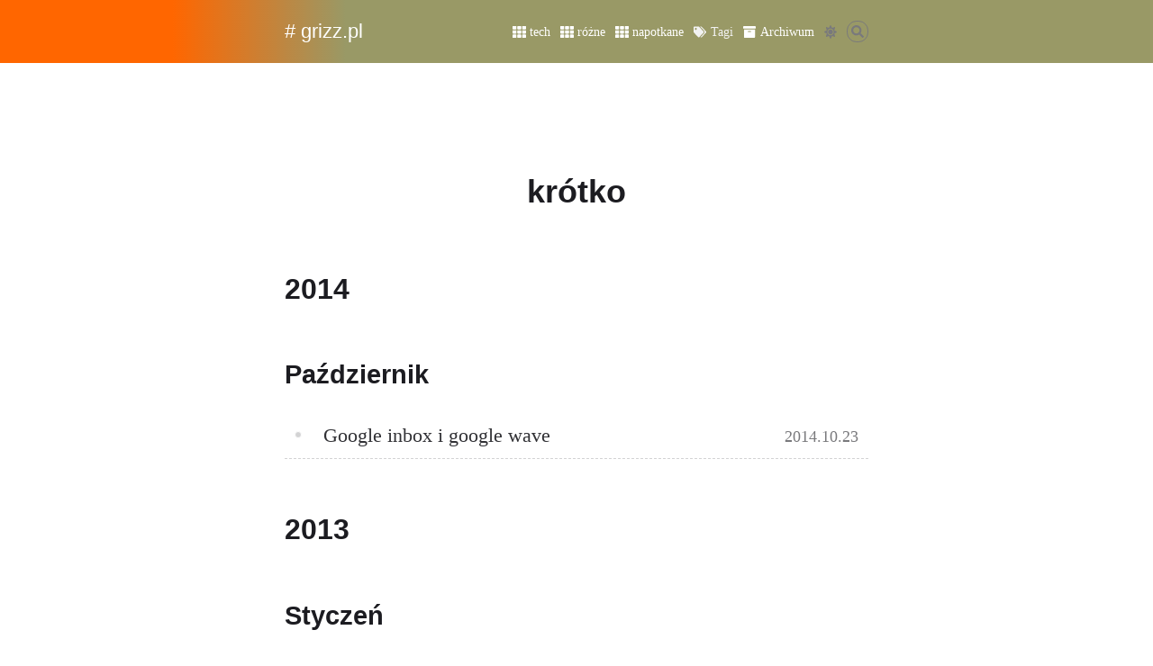

--- FILE ---
content_type: text/html; charset=utf-8
request_url: https://grizz.pl/tags/krotko/
body_size: 5298
content:
<!DOCTYPE html>
<html lang="pl">
    <head prefix="og: http://ogp.me/ns# article: http://ogp.me/ns/article#">
    <meta charset="UTF-8" />

    <meta name="generator" content="Hugo 0.80.0" /><meta name="theme-color" content="#fff" />
    <meta name="viewport" content="width=device-width, initial-scale=1.0" />
    
    <meta name="format-detection" content="telephone=no, date=no, address=no, email=no" />
    
    <meta http-equiv="Cache-Control" content="no-transform" />
    
    <meta http-equiv="Cache-Control" content="no-siteapp" />

    <title>Tags: krótko | # grizz.pl</title>

    <link rel="stylesheet" href="../../css/meme.min.bc52d9617cbb9c184366c321fa1348e35920865fa256e39b9716a5a0f52f4624.css"/>

    
    
        <script src="https://cdn.jsdelivr.net/npm/lunr@2.3.9/lunr.min.js" defer></script><script src="../../js/meme.min.d668474758363e561418e1c4c6bab8000ab0743056421cd288eb5ad9c2e21668.js"></script>

    

    

    <meta name="author" content="grizz" /><meta name="description" content="# grizz.pl - blog o różnościach napotkanych…" />

    <link rel="shortcut icon" href="../../favicon.ico" type="image/x-icon" />
    <link rel="mask-icon" href="../../icons/safari-pinned-tab.svg" color="#2a6df4" />
    <link rel="apple-touch-icon" sizes="180x180" href="../../icons/apple-touch-icon.png" />
    <meta name="apple-mobile-web-app-capable" content="yes" />
    <meta name="apple-mobile-web-app-title" content="# grizz.pl" />
    <meta name="apple-mobile-web-app-status-bar-style" content="black" />
    <meta name="mobile-web-app-capable" content="yes" />
    <meta name="application-name" content="# grizz.pl" />
    <meta name="msapplication-starturl" content="../../" />
    <meta name="msapplication-TileColor" content="#fff" />
    <meta name="msapplication-TileImage" content="../../icons/mstile-150x150.png" />
    <link rel="manifest" href="../../manifest.json" />

    
    

    
    <link rel="canonical" href="https://grizz.pl/tags/krotko/" />
    

<script type="application/ld+json">
    {
        "@context": "https://schema.org",
        "@type": "WebPage",
        "datePublished": "2006-07-20T20:17:43+00:00",
        "dateModified": "2014-10-23T20:20:31+01:00",
        "url": "https://grizz.pl/tags/krotko/",
        "name": "Tags: krótko",
        "description": "# grizz.pl - blog o różnościach napotkanych…",
        "image": "https://grizz.pl/img/logo.png",
        "license": "[CC BY-NC-SA 4.0](https://creativecommons.org/licenses/by-nc-sa/4.0/deed.pl)",
        "publisher": {
            "@type": "Organization",
            "name": "# grizz.pl",
            "logo": {
                "@type": "ImageObject",
                "url": "https://grizz.pl/img/logo.png"
            },
            "url": "https://grizz.pl/"
        },
        "mainEntityOfPage": {
            "@type": "WebSite",
            "@id": "https://grizz.pl/"
        }
    }
</script>

    

<meta name="twitter:card" content="summary" />

<meta name="twitter:site" content="@grizz_pl" />
<meta name="twitter:creator" content="@grizz_pl" />

    



<meta property="og:title" content="Tags: krótko" />
<meta property="og:description" content="# grizz.pl - blog o różnościach napotkanych…" />
<meta property="og:url" content="https://grizz.pl/tags/krotko/" />
<meta property="og:site_name" content="# grizz.pl" />
<meta property="og:locale" content="pl" /><meta property="og:image" content="https://grizz.pl/img/logo.png" />
    <meta property="og:type" content="website" />

        <link rel="preconnect" href="https://www.google-analytics.com" crossorigin />

        




    
    <script>
        window.ga=window.ga||function(){(ga.q=ga.q||[]).push(arguments)};ga.l=+new Date;
        ga('create', 'UA-2854107-1', 'auto');
        ga('send', 'pageview');
    </script>
    <script async src='https://www.google-analytics.com/analytics.js'></script>
    


    
</head>

    <body>
        <div class="container">
            
    <header class="header">
        
            <div class="header-wrapper">
                <div class="header-inner list">
                    
    <div class="site-brand">
        
            <a href="../../" class="brand"># grizz.pl</a>
        
    </div>

                    <nav class="nav">
    <ul class="menu" id="menu">
        
            
        
        
        
        
            
                <li class="menu-item"><a href="../../tech/"><svg xmlns="http://www.w3.org/2000/svg" viewBox="0 0 512 512" class="icon th"><path d="M149.333 56v80c0 13.255-10.745 24-24 24H24c-13.255 0-24-10.745-24-24V56c0-13.255 10.745-24 24-24h101.333c13.255 0 24 10.745 24 24zm181.334 240v-80c0-13.255-10.745-24-24-24H205.333c-13.255 0-24 10.745-24 24v80c0 13.255 10.745 24 24 24h101.333c13.256 0 24.001-10.745 24.001-24zm32-240v80c0 13.255 10.745 24 24 24H488c13.255 0 24-10.745 24-24V56c0-13.255-10.745-24-24-24H386.667c-13.255 0-24 10.745-24 24zm-32 80V56c0-13.255-10.745-24-24-24H205.333c-13.255 0-24 10.745-24 24v80c0 13.255 10.745 24 24 24h101.333c13.256 0 24.001-10.745 24.001-24zm-205.334 56H24c-13.255 0-24 10.745-24 24v80c0 13.255 10.745 24 24 24h101.333c13.255 0 24-10.745 24-24v-80c0-13.255-10.745-24-24-24zM0 376v80c0 13.255 10.745 24 24 24h101.333c13.255 0 24-10.745 24-24v-80c0-13.255-10.745-24-24-24H24c-13.255 0-24 10.745-24 24zm386.667-56H488c13.255 0 24-10.745 24-24v-80c0-13.255-10.745-24-24-24H386.667c-13.255 0-24 10.745-24 24v80c0 13.255 10.745 24 24 24zm0 160H488c13.255 0 24-10.745 24-24v-80c0-13.255-10.745-24-24-24H386.667c-13.255 0-24 10.745-24 24v80c0 13.255 10.745 24 24 24zM181.333 376v80c0 13.255 10.745 24 24 24h101.333c13.255 0 24-10.745 24-24v-80c0-13.255-10.745-24-24-24H205.333c-13.255 0-24 10.745-24 24z"/></svg><span class="menu-item-name">tech</span></a>
                </li>
            
        
            
                <li class="menu-item"><a href="../../rozne/"><svg xmlns="http://www.w3.org/2000/svg" viewBox="0 0 512 512" class="icon th"><path d="M149.333 56v80c0 13.255-10.745 24-24 24H24c-13.255 0-24-10.745-24-24V56c0-13.255 10.745-24 24-24h101.333c13.255 0 24 10.745 24 24zm181.334 240v-80c0-13.255-10.745-24-24-24H205.333c-13.255 0-24 10.745-24 24v80c0 13.255 10.745 24 24 24h101.333c13.256 0 24.001-10.745 24.001-24zm32-240v80c0 13.255 10.745 24 24 24H488c13.255 0 24-10.745 24-24V56c0-13.255-10.745-24-24-24H386.667c-13.255 0-24 10.745-24 24zm-32 80V56c0-13.255-10.745-24-24-24H205.333c-13.255 0-24 10.745-24 24v80c0 13.255 10.745 24 24 24h101.333c13.256 0 24.001-10.745 24.001-24zm-205.334 56H24c-13.255 0-24 10.745-24 24v80c0 13.255 10.745 24 24 24h101.333c13.255 0 24-10.745 24-24v-80c0-13.255-10.745-24-24-24zM0 376v80c0 13.255 10.745 24 24 24h101.333c13.255 0 24-10.745 24-24v-80c0-13.255-10.745-24-24-24H24c-13.255 0-24 10.745-24 24zm386.667-56H488c13.255 0 24-10.745 24-24v-80c0-13.255-10.745-24-24-24H386.667c-13.255 0-24 10.745-24 24v80c0 13.255 10.745 24 24 24zm0 160H488c13.255 0 24-10.745 24-24v-80c0-13.255-10.745-24-24-24H386.667c-13.255 0-24 10.745-24 24v80c0 13.255 10.745 24 24 24zM181.333 376v80c0 13.255 10.745 24 24 24h101.333c13.255 0 24-10.745 24-24v-80c0-13.255-10.745-24-24-24H205.333c-13.255 0-24 10.745-24 24z"/></svg><span class="menu-item-name">różne</span></a>
                </li>
            
        
            
                <li class="menu-item"><a href="../../napotkane/"><svg xmlns="http://www.w3.org/2000/svg" viewBox="0 0 512 512" class="icon th"><path d="M149.333 56v80c0 13.255-10.745 24-24 24H24c-13.255 0-24-10.745-24-24V56c0-13.255 10.745-24 24-24h101.333c13.255 0 24 10.745 24 24zm181.334 240v-80c0-13.255-10.745-24-24-24H205.333c-13.255 0-24 10.745-24 24v80c0 13.255 10.745 24 24 24h101.333c13.256 0 24.001-10.745 24.001-24zm32-240v80c0 13.255 10.745 24 24 24H488c13.255 0 24-10.745 24-24V56c0-13.255-10.745-24-24-24H386.667c-13.255 0-24 10.745-24 24zm-32 80V56c0-13.255-10.745-24-24-24H205.333c-13.255 0-24 10.745-24 24v80c0 13.255 10.745 24 24 24h101.333c13.256 0 24.001-10.745 24.001-24zm-205.334 56H24c-13.255 0-24 10.745-24 24v80c0 13.255 10.745 24 24 24h101.333c13.255 0 24-10.745 24-24v-80c0-13.255-10.745-24-24-24zM0 376v80c0 13.255 10.745 24 24 24h101.333c13.255 0 24-10.745 24-24v-80c0-13.255-10.745-24-24-24H24c-13.255 0-24 10.745-24 24zm386.667-56H488c13.255 0 24-10.745 24-24v-80c0-13.255-10.745-24-24-24H386.667c-13.255 0-24 10.745-24 24v80c0 13.255 10.745 24 24 24zm0 160H488c13.255 0 24-10.745 24-24v-80c0-13.255-10.745-24-24-24H386.667c-13.255 0-24 10.745-24 24v80c0 13.255 10.745 24 24 24zM181.333 376v80c0 13.255 10.745 24 24 24h101.333c13.255 0 24-10.745 24-24v-80c0-13.255-10.745-24-24-24H205.333c-13.255 0-24 10.745-24 24z"/></svg><span class="menu-item-name">napotkane</span></a>
                </li>
            
        
            
                <li class="menu-item active"><a href="../../tags/"><svg xmlns="http://www.w3.org/2000/svg" viewBox="0 0 640 512" class="icon tags"><path d="M497.941 225.941L286.059 14.059A48 48 0 0 0 252.118 0H48C21.49 0 0 21.49 0 48v204.118a48 48 0 0 0 14.059 33.941l211.882 211.882c18.744 18.745 49.136 18.746 67.882 0l204.118-204.118c18.745-18.745 18.745-49.137 0-67.882zM112 160c-26.51 0-48-21.49-48-48s21.49-48 48-48 48 21.49 48 48-21.49 48-48 48zm513.941 133.823L421.823 497.941c-18.745 18.745-49.137 18.745-67.882 0l-.36-.36L527.64 323.522c16.999-16.999 26.36-39.6 26.36-63.64s-9.362-46.641-26.36-63.64L331.397 0h48.721a48 48 0 0 1 33.941 14.059l211.882 211.882c18.745 18.745 18.745 49.137 0 67.882z"/></svg><span class="menu-item-name">Tagi</span></a>
                </li>
            
        
            
                <li class="menu-item"><a href="../../posts/"><svg xmlns="http://www.w3.org/2000/svg" viewBox="0 0 512 512" class="icon archive"><path d="M32 448c0 17.7 14.3 32 32 32h384c17.7 0 32-14.3 32-32V160H32v288zm160-212c0-6.6 5.4-12 12-12h104c6.6 0 12 5.4 12 12v8c0 6.6-5.4 12-12 12H204c-6.6 0-12-5.4-12-12v-8zM480 32H32C14.3 32 0 46.3 0 64v48c0 8.8 7.2 16 16 16h480c8.8 0 16-7.2 16-16V64c0-17.7-14.3-32-32-32z"/></svg><span class="menu-item-name">Archiwum</span></a>
                </li>
            
        
            
                
                    
                    
                        <li class="menu-item">
                            <a id="theme-switcher" href="#"><svg xmlns="http://www.w3.org/2000/svg" viewBox="0 0 512 512" class="icon theme-icon-light"><path d="M193.2 104.5l48.8-97.5a18 18 0 0128 0l48.8 97.5 103.4 -34.5a18 18 0 0119.8 19.8l-34.5 103.4l97.5 48.8a18 18 0 010 28l-97.5 48.8 34.5 103.4a18 18 0 01-19.8 19.8l-103.4-34.5-48.8 97.5a18 18 0 01-28 0l-48.8-97.5l-103.4 34.5a18 18 0 01-19.8-19.8l34.5-103.4-97.5-48.8a18 18 0 010-28l97.5-48.8-34.5-103.4a18 18 0 0119.8-19.8zM256 128a128 128 0 10.01 0M256 160a96 96 0 10.01 0"/></svg><svg xmlns="http://www.w3.org/2000/svg" viewBox="0 0 512 512" class="icon theme-icon-dark"><path d="M27 412a256 256 0 10154-407a11.5 11.5 0 00-5 20a201.5 201.5 0 01-134 374a11.5 11.5 0 00-15 13"/></svg></a>
                        </li>
                    
                
            
        
            
                
            
        
            
                <li class="menu-item search-item">
                        <form id="search" class="search" role="search">
    <label for="search-input"><svg xmlns="http://www.w3.org/2000/svg" viewBox="0 0 512 512" class="icon search-icon"><path d="M505 442.7L405.3 343c-4.5-4.5-10.6-7-17-7H372c27.6-35.3 44-79.7 44-128C416 93.1 322.9 0 208 0S0 93.1 0 208s93.1 208 208 208c48.3 0 92.7-16.4 128-44v16.3c0 6.4 2.5 12.5 7 17l99.7 99.7c9.4 9.4 24.6 9.4 33.9 0l28.3-28.3c9.4-9.4 9.4-24.6.1-34zM208 336c-70.7 0-128-57.2-128-128 0-70.7 57.2-128 128-128 70.7 0 128 57.2 128 128 0 70.7-57.2 128-128 128z"/></svg></label>
    <input type="search" id="search-input" class="search-input">
</form>

<template id="search-result" hidden>
    <article class="content post">
        <h2 class="post-title"><a class="summary-title-link"></a></h2>
        <summary class="summary"></summary>
        <div class="read-more-container">
            <a class="read-more-link">Czytaj więcej »</a>
        </div>
    </article>
</template>

                    </li>
                
            
        
    </ul>
</nav>

                    
                </div>
            </div>
            
    <input type="checkbox" id="nav-toggle" aria-hidden="true" />
    <label for="nav-toggle" class="nav-toggle"></label>
    <label for="nav-toggle" class="nav-curtain"></label>


        
    </header>




            
            
    
        <main class="main list" id="main">
            <div class="main-inner">
                <div class="content list-group">
                    
                        
                        
                            <h1 class="list-title">krótko</h1>
                        
                    

                    

                    
                    

                    

                    
                    
                        
                        
                    

                    
                    
                    
                        
                        
                        
                        
                        
                            
                            
                            
                                
                            
                                
                            
                                
                            
                                
                            
                            
                            
                            
                                
                            
                                
                            
                                
                            
                                
                            
                            
                            
                        
                        
                        <h2 class="list-year">2014</h2>
                        
                            
                                
                                
                                    
                                    
                                
                                
                                <h3 class="list-month">Październik</h3>
                                <ul class="list-part">
        
            <li class="list-item">
                <a href="../../google-inbox-i-google-wave/" class="list-item-title">Google inbox i google wave</a>
                <time datetime="2014-10-23T20:20:31&#43;01:00" class="list-item-time">2014.10.23</time>
            </li>
        
        
    </ul>


                            
                        
                    
                        
                        
                        
                        
                        
                            
                            
                            
                                
                            
                                
                            
                                
                            
                                
                            
                            
                            
                            
                                
                            
                                
                            
                                
                            
                                
                            
                            
                            
                        
                        
                        <h2 class="list-year">2013</h2>
                        
                            
                                
                                
                                    
                                    
                                
                                
                                <h3 class="list-month">Styczeń</h3>
                                <ul class="list-part">
        
            <li class="list-item">
                <a href="../../star-wars-w-wersji-ascii/" class="list-item-title">STAR WARS w wersji ASCII</a>
                <time datetime="2013-01-13T20:20:31&#43;01:00" class="list-item-time">2013.1.13</time>
            </li>
        
        
    </ul>


                            
                        
                    
                        
                        
                        
                        
                        
                            
                            
                            
                                
                            
                                
                            
                                
                            
                                
                            
                            
                            
                            
                                
                            
                                
                            
                                
                            
                                
                            
                            
                            
                        
                        
                        <h2 class="list-year">2006</h2>
                        
                            
                                
                                
                                    
                                    
                                
                                
                                <h3 class="list-month">Sierpień</h3>
                                <ul class="list-part">
        
            <li class="list-item">
                <a href="../../kradziez-bezprzewodowego-dostepu-do-internetu/" class="list-item-title">Kradzież bezprzewodowego dostepu do Internetu</a>
                <time datetime="2006-08-09T21:25:04&#43;01:00" class="list-item-time">2006.8.9</time>
            </li>
        
        
    </ul>


                            
                        
                    
                </div>
            </div>
        </main>
    

            
    <div id="back-to-top" class="back-to-top">
        <a href="#"><svg xmlns="http://www.w3.org/2000/svg" viewBox="0 0 448 512" class="icon arrow-up"><path d="M34.9 289.5l-22.2-22.2c-9.4-9.4-9.4-24.6 0-33.9L207 39c9.4-9.4 24.6-9.4 33.9 0l194.3 194.3c9.4 9.4 9.4 24.6 0 33.9L413 289.4c-9.5 9.5-25 9.3-34.3-.4L264 168.6V456c0 13.3-10.7 24-24 24h-32c-13.3 0-24-10.7-24-24V168.6L69.2 289.1c-9.3 9.8-24.8 10-34.3.4z"/></svg></a>
    </div>


            
    <footer id="footer" class="footer">
        <div class="footer-inner">
            <div class="site-info">©&nbsp;2006–2022&nbsp;<svg xmlns="http://www.w3.org/2000/svg" viewBox="0 0 512 512" class="icon footer-icon"><path d="M462.3 62.6C407.5 15.9 326 24.3 275.7 76.2L256 96.5l-19.7-20.3C186.1 24.3 104.5 15.9 49.7 62.6c-62.8 53.6-66.1 149.8-9.9 207.9l193.5 199.8c12.5 12.9 32.8 12.9 45.3 0l193.5-199.8c56.3-58.1 53-154.3-9.8-207.9z"/></svg>&nbsp;grizz</div><div class="site-copyright"><a href="https://creativecommons.org/licenses/by-nc-sa/4.0/deed.pl" target="_blank" rel="noopener">CC BY-NC-SA 4.0</a></div><div class="custom-footer"><a href="../../polityka-prywatnosci/">Polityka prywatności i informacja o ciasteczkach</a></div>

            
    
        <ul class="socials"><li class="socials-item">
                    <a href="../../rss.xml" target="_blank" rel="external noopener" title="RSS"><svg xmlns="http://www.w3.org/2000/svg" viewBox="0 0 24 24" class="icon social-icon"><path d="M19.199 24C19.199 13.467 10.533 4.8 0 4.8V0c13.165 0 24 10.835 24 24h-4.801zM3.291 17.415c1.814 0 3.293 1.479 3.293 3.295 0 1.813-1.485 3.29-3.301 3.29C1.47 24 0 22.526 0 20.71s1.475-3.294 3.291-3.295zM15.909 24h-4.665c0-6.169-5.075-11.245-11.244-11.245V8.09c8.727 0 15.909 7.184 15.909 15.91z"/></svg></a>
                </li><li class="socials-item">
                    <a href="https://github.com/grizz-pl" target="_blank" rel="external noopener" title="GitHub"><svg xmlns="http://www.w3.org/2000/svg" viewBox="0 0 24 24" class="icon social-icon"><path d="M12 .297c-6.63 0-12 5.373-12 12 0 5.303 3.438 9.8 8.205 11.385.6.113.82-.258.82-.577 0-.285-.01-1.04-.015-2.04-3.338.724-4.042-1.61-4.042-1.61C4.422 18.07 3.633 17.7 3.633 17.7c-1.087-.744.084-.729.084-.729 1.205.084 1.838 1.236 1.838 1.236 1.07 1.835 2.809 1.305 3.495.998.108-.776.417-1.305.76-1.605-2.665-.3-5.466-1.332-5.466-5.93 0-1.31.465-2.38 1.235-3.22-.135-.303-.54-1.523.105-3.176 0 0 1.005-.322 3.3 1.23.96-.267 1.98-.399 3-.405 1.02.006 2.04.138 3 .405 2.28-1.552 3.285-1.23 3.285-1.23.645 1.653.24 2.873.12 3.176.765.84 1.23 1.91 1.23 3.22 0 4.61-2.805 5.625-5.475 5.92.42.36.81 1.096.81 2.22 0 1.606-.015 2.896-.015 3.286 0 .315.21.69.825.57C20.565 22.092 24 17.592 24 12.297c0-6.627-5.373-12-12-12"/></svg></a>
                </li><li class="socials-item">
                    <a href="https://twitter.com/grizz_pl" target="_blank" rel="external noopener" title="Twitter"><svg xmlns="http://www.w3.org/2000/svg" viewBox="0 0 512 512" class="icon social-icon"><path d="M459.37 151.716c.325 4.548.325 9.097.325 13.645 0 138.72-105.583 298.558-298.558 298.558-59.452 0-114.68-17.219-161.137-47.106 8.447.974 16.568 1.299 25.34 1.299 49.055 0 94.213-16.568 130.274-44.832-46.132-.975-84.792-31.188-98.112-72.772 6.498.974 12.995 1.624 19.818 1.624 9.421 0 18.843-1.3 27.614-3.573-48.081-9.747-84.143-51.98-84.143-102.985v-1.299c13.969 7.797 30.214 12.67 47.431 13.319-28.264-18.843-46.781-51.005-46.781-87.391 0-19.492 5.197-37.36 14.294-52.954 51.655 63.675 129.3 105.258 216.365 109.807-1.624-7.797-2.599-15.918-2.599-24.04 0-57.828 46.782-104.934 104.934-104.934 30.213 0 57.502 12.67 76.67 33.137 23.715-4.548 46.456-13.32 66.599-25.34-7.798 24.366-24.366 44.833-46.132 57.827 21.117-2.273 41.584-8.122 60.426-16.243-14.292 20.791-32.161 39.308-52.628 54.253z"/></svg></a>
                </li><li class="socials-item">
                    <a href="https://facebook.com/firlej" target="_blank" rel="external noopener" title="Facebook"><svg xmlns="http://www.w3.org/2000/svg" viewBox="0 0 512 512" class="icon social-icon"><path d="M504 256C504 119 393 8 256 8S8 119 8 256c0 123.78 90.69 226.38 209.25 245V327.69h-63V256h63v-54.64c0-62.15 37-96.48 93.67-96.48 27.14 0 55.52 4.84 55.52 4.84v61h-31.28c-30.8 0-40.41 19.12-40.41 38.73V256h68.78l-11 71.69h-57.78V501C413.31 482.38 504 379.78 504 256z"/></svg></a>
                </li></ul>
    



            
        </div>
    </footer>


        </div>
        

        






    



    <script src="https://cdn.jsdelivr.net/npm/medium-zoom@latest/dist/medium-zoom.min.js"></script>

<script>
    mediumZoom(document.querySelectorAll('div.post-body img'), {
        background: 'hsla(var(--color-bg-h), var(--color-bg-s), var(--color-bg-l), 0.95)'
    })
</script>




    <script src="https://cdn.jsdelivr.net/npm/instant.page@5.1.0/instantpage.min.js" type="module" defer></script>







    </body>
</html>


--- FILE ---
content_type: text/css; charset=utf-8
request_url: https://grizz.pl/css/meme.min.bc52d9617cbb9c184366c321fa1348e35920865fa256e39b9716a5a0f52f4624.css
body_size: 5635
content:
html{scroll-behavior:smooth}html,body{margin:0;width:100%;height:100%;font-size:18px;text-size-adjust:none;-webkit-text-size-adjust:none;-moz-text-size-adjust:none}body{-moz-tab-size:4;tab-size:4;color:var(--color-contrast-high);background-color:var(--color-bg);overflow-wrap:break-word;word-wrap:break-word;line-height:1.618;transition:all .5s}.container{min-height:100%;min-width:100%;position:relative}.main{padding:2em 1em 15em;display:block}.main{padding-top:7em}.main-inner{margin:0 auto;display:block}.icon{width:1em;height:1em;fill:currentColor;display:inline-block}svg{vertical-align:middle}h1,h2,h3,h4,h5,h6{margin:1.618em 0 1em;color:var(--color-contrast-higher)}h1 a,h2 a,h3 a,h4 a,h5 a,h6 a{text-decoration:none !important;color:var(--color-contrast-higher)}h1{font-size:2em}h2{font-size:1.8em}h3{font-size:1.6em}h4{font-size:1.4em}h5{font-size:1.2em}h6{font-size:1em}a{color:var(--color-contrast-high);text-decoration:none;transition:all .5s}a:hover{color:var(--color-primary)}::selection{background-color:hsla(var(--color-primary-h), var(--color-primary-s), var(--color-primary-l), 0.3)}::-webkit-scrollbar{width:0.4rem;height:0.4rem}::-webkit-scrollbar-track{background-color:var(--color-bg)}::-webkit-scrollbar-thumb{background-color:var(--color-contrast-low)}::-webkit-scrollbar-thumb:hover{background-color:hsla(var(--color-primary-h), var(--color-primary-s), var(--color-primary-l), 0.5)}::-webkit-scrollbar-thumb:active{background-color:hsla(var(--color-primary-h), var(--color-primary-s), var(--color-primary-l), 0.75)}::-webkit-scrollbar-corner{background-color:var(--color-bg)}.site-brand{font-family:"Ubuntu",Tahoma,"Helvetica Neue",Helvetica,Arial,sans-serif}.list-title,.term-title,.list-year,.list-month,.post-title,.post-subtitle,.related-title,.post-nav,thead,dt{font-family:"Comfortaa",sans-serif}.post-body h1,.post-body h2,.post-body h3,.post-body h4,.post-body h5,.post-body h6{font-family:"Comfortaa",sans-serif}.contents-title{font-family:"Comfortaa",sans-serif}code,pre,sup,.post-meta,.updated-badge,.post-gitinfo,.minimal-footer,.minimal-footer-about,.busuanzi-site-uv-and-pv,.copy-button{font-family:"Source Code Pro",monospace}body{font-family:"IBM Plex Serif",serif}[data-indent="true"] .contents-title{text-align:center}[data-indent="true"] .post-body p{text-indent:2em;margin:0}[data-indent="true"] .post-body .caption{text-indent:0;margin:0 0 1em}[data-indent="true"] .post-body blockquote{margin:1em 0;padding:0;border:none}[data-indent="true"] .post-body img,[data-indent="true"] .post-body video{margin:1em auto}[data-indent="true"] .post-body table{margin:1em 0}[data-indent="true"] .post-body pre,[data-indent="true"] .post-body .highlight{margin:1rem 0}[data-indent="true"] .post-body h1,[data-indent="true"] .post-body h2,[data-indent="true"] .post-body h3,[data-indent="true"] .post-body h4,[data-indent="true"] .post-body h5,[data-indent="true"] .post-body h6{text-align:center}[data-indent="true"] .post-body .anchor-link{position:relative;transform:none;display:block;float:none}[data-indent="true"] .post-body ol,[data-indent="true"] .post-body ul{margin:0;padding-left:4em}[data-indent="true"] .post-body ol p,[data-indent="true"] .post-body ul p{text-indent:0}[data-indent="true"] .post-body li ol,[data-indent="true"] .post-body li ul{padding-left:2em}[data-indent="true"] .post-body dl{text-indent:2em}[data-indent="true"] .post-body dl dd{text-indent:0;margin-left:4em}[data-indent="true"] .post-body dl p{text-indent:0}@media (prefers-color-scheme: light){:root:not([data-theme]){--theme-name: "light";--color-primary:hsl(20, 90%, 62%);--color-primary-h:20;--color-primary-s:90%;--color-primary-l:62%;--color-bg:hsl(0, 0%, 100%);--color-bg-h:0;--color-bg-s:0%;--color-bg-l:100%;--color-contrast-lower:hsl(0, 0%, 95%);--color-contrast-lower-h:0;--color-contrast-lower-s:0%;--color-contrast-lower-l:95%;--color-contrast-low:hsl(240, 1%, 83%);--color-contrast-low-h:240;--color-contrast-low-s:1%;--color-contrast-low-l:83%;--color-contrast-medium:hsl(240, 1%, 48%);--color-contrast-medium-h:240;--color-contrast-medium-s:1%;--color-contrast-medium-l:48%;--color-contrast-high:hsl(240, 4%, 20%);--color-contrast-high-h:240;--color-contrast-high-s:4%;--color-contrast-high-l:20%;--color-contrast-higher:hsl(240, 8%, 12%);--color-contrast-higher-h:240;--color-contrast-higher-s:8%;--color-contrast-higher-l:12%;--chroma-line-numbers-background: #ffffcc;--chroma-line-numbers-color: #7f7f7f;--chroma-keyword-color: #006699;--chroma-name-color: #9999ff;--chroma-attribute-color: #330099;--chroma-literal-color: #cc3300;--chroma-number-color: #ff6600;--chroma-comment-color: #0099ff;--chroma-deleted-color: #ffcccc;--chroma-output-color: #aaaaaa}:root:not([data-theme]) .theme-icon-light{display:inline-block}:root:not([data-theme]) .theme-icon-dark{display:none}}:root{--theme-name: "light";--color-primary:hsl(20, 90%, 62%);--color-primary-h:20;--color-primary-s:90%;--color-primary-l:62%;--color-bg:hsl(0, 0%, 100%);--color-bg-h:0;--color-bg-s:0%;--color-bg-l:100%;--color-contrast-lower:hsl(0, 0%, 95%);--color-contrast-lower-h:0;--color-contrast-lower-s:0%;--color-contrast-lower-l:95%;--color-contrast-low:hsl(240, 1%, 83%);--color-contrast-low-h:240;--color-contrast-low-s:1%;--color-contrast-low-l:83%;--color-contrast-medium:hsl(240, 1%, 48%);--color-contrast-medium-h:240;--color-contrast-medium-s:1%;--color-contrast-medium-l:48%;--color-contrast-high:hsl(240, 4%, 20%);--color-contrast-high-h:240;--color-contrast-high-s:4%;--color-contrast-high-l:20%;--color-contrast-higher:hsl(240, 8%, 12%);--color-contrast-higher-h:240;--color-contrast-higher-s:8%;--color-contrast-higher-l:12%;--chroma-line-numbers-background: #ffffcc;--chroma-line-numbers-color: #7f7f7f;--chroma-keyword-color: #006699;--chroma-name-color: #9999ff;--chroma-attribute-color: #330099;--chroma-literal-color: #cc3300;--chroma-number-color: #ff6600;--chroma-comment-color: #0099ff;--chroma-deleted-color: #ffcccc;--chroma-output-color: #aaaaaa}:root .theme-icon-light{display:inline-block}:root .theme-icon-dark{display:none}@media (prefers-color-scheme: dark){:root:not([data-theme]){--theme-name: "dark";--color-primary:hsl(20, 90%, 62%);--color-primary-h:20;--color-primary-s:90%;--color-primary-l:62%;--color-bg:hsl(231, 14%, 10%);--color-bg-h:231;--color-bg-s:14%;--color-bg-l:10%;--color-contrast-lower:hsl(230, 12%, 18%);--color-contrast-lower-h:230;--color-contrast-lower-s:12%;--color-contrast-lower-l:18%;--color-contrast-low:hsl(240, 2%, 37%);--color-contrast-low-h:240;--color-contrast-low-s:2%;--color-contrast-low-l:37%;--color-contrast-medium:hsl(80, 2%, 69%);--color-contrast-medium-h:80;--color-contrast-medium-s:2%;--color-contrast-medium-l:69%;--color-contrast-high:hsl(69, 9%, 84%);--color-contrast-high-h:69;--color-contrast-high-s:9%;--color-contrast-high-l:84%;--color-contrast-higher:hsl(60, 6%, 90%);--color-contrast-higher-h:60;--color-contrast-higher-s:6%;--color-contrast-higher-l:90%;--chroma-line-numbers-background: #ffffcc;--chroma-line-numbers-color: #7f7f7f;--chroma-keyword-color: #ff79c6;--chroma-name-color: #8be9fd;--chroma-attribute-color: #50fa7b;--chroma-literal-color: #f1fa8c;--chroma-number-color: #bd93f9;--chroma-comment-color: #6272a4;--chroma-deleted-color: #8b080b;--chroma-output-color: #44475a}:root:not([data-theme]) .theme-icon-light{display:none}:root:not([data-theme]) .theme-icon-dark{display:inline-block}:root:not([data-theme]) img{filter:brightness(75%)}}:root[data-theme="dark"]{--theme-name: "dark";--color-primary:hsl(20, 90%, 62%);--color-primary-h:20;--color-primary-s:90%;--color-primary-l:62%;--color-bg:hsl(231, 14%, 10%);--color-bg-h:231;--color-bg-s:14%;--color-bg-l:10%;--color-contrast-lower:hsl(230, 12%, 18%);--color-contrast-lower-h:230;--color-contrast-lower-s:12%;--color-contrast-lower-l:18%;--color-contrast-low:hsl(240, 2%, 37%);--color-contrast-low-h:240;--color-contrast-low-s:2%;--color-contrast-low-l:37%;--color-contrast-medium:hsl(80, 2%, 69%);--color-contrast-medium-h:80;--color-contrast-medium-s:2%;--color-contrast-medium-l:69%;--color-contrast-high:hsl(69, 9%, 84%);--color-contrast-high-h:69;--color-contrast-high-s:9%;--color-contrast-high-l:84%;--color-contrast-higher:hsl(60, 6%, 90%);--color-contrast-higher-h:60;--color-contrast-higher-s:6%;--color-contrast-higher-l:90%;--chroma-line-numbers-background: #ffffcc;--chroma-line-numbers-color: #7f7f7f;--chroma-keyword-color: #ff79c6;--chroma-name-color: #8be9fd;--chroma-attribute-color: #50fa7b;--chroma-literal-color: #f1fa8c;--chroma-number-color: #bd93f9;--chroma-comment-color: #6272a4;--chroma-deleted-color: #8b080b;--chroma-output-color: #44475a}:root[data-theme="dark"] .theme-icon-light{display:none}:root[data-theme="dark"] .theme-icon-dark{display:inline-block}:root[data-theme="dark"] img{filter:brightness(75%)}#theme-switcher{color:var(--color-contrast-medium);transition:color .5s;z-index:4}#theme-switcher:hover{color:var(--color-primary)}#theme-switcher .icon{margin-right:0 !important}.header{z-index:3}.header{position:fixed;width:100%}.header-wrapper{padding:1em 0;-webkit-backdrop-filter:saturate(180%) blur(1em);backdrop-filter:saturate(180%) blur(1em);background:linear-gradient(90deg, #f60 0, #f60 15%, #996 30%, #996 44%, #996 58%, #996 72%, #996 86%, #996 100%)}.header-inner{display:flex;justify-content:space-between;align-items:center;margin:0 auto;max-width:42em}.header-inner.list{max-width:36em}.site-brand{margin-right:1em}.brand{font-size:1.2em;color:#fff;text-decoration:none}.brand:hover{color:#fff}:root{--header-height: calc(
            max(
                /* brand */
                34.9488px,
                /* menu */
                21.6px /* {.nav font-size} * {.menu line-height} */
            )
            /* .header-wrapper top+bottom margin */
            + 36px
        )}*[id]{scroll-margin-top:var(--header-height)}#nav-toggle{display:none}.nav-toggle{display:none;position:absolute;top:1em;right:1em;margin-right:1em;width:1em;height:1em;cursor:pointer}.nav-toggle-inner{padding:1em;display:inline-block}.nav-toggle span{display:block;position:absolute;height:0.1em;width:1em;background-color:var(--color-contrast-high);transition:all .5s}.nav-toggle span:nth-child(1){top:0.4em}.nav-toggle span:nth-child(2){top:0.7em}.nav-toggle span:nth-child(3){top:1em}.nav-toggle.open span:nth-child(1){top:75%;transform:rotate(225deg)}.nav-toggle.open span:nth-child(2){width:0;opacity:0;transform:rotate(-135deg)}.nav-toggle.open span:nth-child(3){top:75%;transform:rotate(-45deg)}.nav-curtain{height:100vh;width:100vw;-webkit-backdrop-filter:saturate(180%) blur(1em);backdrop-filter:saturate(180%) blur(1em);background:linear-gradient(90deg, #f60 0, #f60 15%, #996 30%, #996 44%, #996 58%, #996 72%, #996 86%, #996 100%) rgba(0,0,0,0.5)}.nav{z-index:3;position:relative}.menu{padding:0;margin:0;list-style:none;line-height:1.5;font-weight:500}.menu-item{display:inline-block}.menu-item a{color:var(--color-contrast-medium)}.menu-item a:hover{color:var(--color-primary)}.active a{color:var(--color-primary)}.nav{text-align:right;font-size:80%}.menu-item{margin-left:0.5em}.menu-item .icon{margin:0 0.3em 0.2em 0}.list .main-inner{width:36em}.list-title{text-align:center}.list ul{list-style:none;padding:0}.list-item-title{flex:1}.list-item-time{text-align:right;margin-left:1em}.list-item{line-height:2;position:relative;transition:border .5s;border-bottom:1px dashed var(--color-contrast-low);margin-top:1em;padding-bottom:0.5em;display:flex;align-items:baseline}.list-item:hover{border-bottom-color:var(--color-primary)}.list-item:hover ::before{background:var(--color-primary)}.list-item ::before{content:" ";position:absolute;left:0.618em;top:0.618em;width:6px;height:6px;background:var(--color-contrast-low);border-radius:50%;border:1px solid var(--color-bg);transition:background .5s;font-size:1rem}.list-item-title{margin:0 0.618em 0 2em;font-size:1.2em;line-height:1.5}.list-item-time{margin:0 0.618em 0 2em;color:var(--color-contrast-medium);line-height:1.5}.list-read-more{margin-top:1em;font-size:1.2em;line-height:1.5}.list-year{display:flex;justify-content:space-between;align-items:baseline}.term-count{color:var(--color-contrast-medium);font-size:0.7em}.single .main-inner{width:42em}.post-title{text-align:center}.post-subtitle{font-size:1.8em;text-align:center;font-weight:700;margin-top:-0.618em}.post-description{text-align:center;margin:1rem 0;font-size:90%}.post-body{margin-top:5em !important}.post-body a{text-decoration:underline;text-decoration-color:var(--color-contrast-low)}.post-body a:hover{text-decoration-color:hsla(var(--color-primary-h), var(--color-primary-s), var(--color-primary-l), 0.5)}.post p{margin:0 0 1em;line-height:1.618}.post img{display:block;margin:2em auto;max-width:100%;border:1px solid var(--color-contrast-lower);clear:both}.post video{display:block;max-width:100%;margin:2em auto;clear:both}.post sup{font-size:70%;vertical-align:super}.post sup a{text-decoration:none}.post ol,.post ul{margin:1em 0;padding-left:2em;line-height:1.618}.post hr{border:none;margin:2.427em 0 1.5em;text-align:center}.post hr::after{content:"···";letter-spacing:2em;padding-left:2em}blockquote{margin:2em 0;padding-left:1em;color:var(--color-contrast-medium);border-left:3px solid var(--color-contrast-low)}blockquote a{color:var(--color-contrast-medium)}blockquote a:hover{color:var(--color-primary)}.drop-cap{float:left;font-size:54px;margin-right:11.124px;margin-top:11.12484549px;line-height:29.124px}.caption{display:block;text-align:center;margin:-1em 0 0;font-size:90%;color:var(--color-contrast-medium)}.contents{margin-top:5em}.contents ol,.contents ul{margin:0;list-style:none}ol.toc,ul.toc{padding:0;overflow:auto hidden;white-space:nowrap}.footnotes{font-size:90%;margin-top:5rem}.footnotes hr{margin:0;height:1px;border:none;background-color:var(--color-contrast-medium)}.footnotes hr::after{content:none}.footnotes ol{margin:1.618rem 0 0 !important;padding:0 1rem 0 2rem !important}.footnote-icon{fill:hsla(var(--color-contrast-high-h), var(--color-contrast-high-s), var(--color-contrast-high-l), 0.5);transition:fill .5s;margin-bottom:0.3em}.footnote-icon:hover{fill:var(--color-primary)}.anchor-link{position:absolute;transform:translate(-150%)}.anchor-icon{width:0.75em;height:0.75em;vertical-align:baseline}:root{--anchor-opacity: 0}.anchor-link{opacity:var(--anchor-opacity);transition:all .25s}.post h1:hover,.post h2:hover,.post h3:hover,.post h4:hover,.post h5:hover,.post h6:hover,.post .anchor-link:hover{--anchor-opacity: 1}.table-container{margin:2em 0;overflow-x:auto}table{width:100%;border-collapse:collapse;border-spacing:0;border-color:var(--color-contrast-lower)}th{font-weight:700}th,td{font-size:0.9em;padding:0.4em;border:1px solid var(--color-contrast-lower)}table>tbody>tr:nth-of-type(odd){background-color:hsla(var(--color-contrast-lower-h), var(--color-contrast-lower-s), var(--color-contrast-lower-l), 0.5)}table>tbody>tr:hover{background-color:var(--color-contrast-lower)}dt{font-weight:700}dd{margin-left:2em}code{padding:2.25px 4.5px;background-color:var(--color-contrast-lower);font-size:80%}pre{overflow:auto;overflow-wrap:normal;word-wrap:normal;font-size:0.8rem;margin:2rem 0;padding:1em;line-height:1.618;background-color:hsla(var(--color-contrast-lower-h), var(--color-contrast-lower-s), var(--color-contrast-lower-l), 0.75)}pre code{background-color:unset;font-size:0.8rem;padding:0}pre{max-height:40em}.copy-button{position:absolute;top:0;right:0;border:0;font-size:inherit;color:var(--color-bg);background-color:hsla(var(--color-contrast-medium-h), var(--color-contrast-medium-s), var(--color-contrast-medium-l), 0.5);transition:all .5s;cursor:pointer}.copy-button:hover{background-color:hsla(var(--color-primary-h), var(--color-primary-s), var(--color-primary-l), 0.5)}.copy-button{visibility:hidden;opacity:0}.katex-display,mjx-container[jax="CHTML"][display="true"]{overflow:auto hidden;text-indent:0}.footer{position:absolute;bottom:0;width:100%;font-size:90%;color:hsla(var(--color-contrast-medium-h), var(--color-contrast-medium-s), var(--color-contrast-medium-l), 0.8)}.footer a{color:hsla(var(--color-contrast-medium-h), var(--color-contrast-medium-s), var(--color-contrast-medium-l), 0.8)}.footer a:hover{color:var(--color-primary)}.footer-inner{padding:1em;text-align:center}.footer-icon{margin:0 0.25em 0.3em}.footer-icon{fill:#f06292}@keyframes heartbeat{0%,100%{transform:scale(1)}10%,30%{transform:scale(0.9)}20%,40%,50%,60%,70%,80%{transform:scale(1.1)}}.footer-icon{animation:heartbeat 1.33s ease-in-out infinite}.post-meta{color:var(--color-contrast-medium);font-size:80%;text-align:center;margin:1rem 0}.post-meta a{color:var(--color-contrast-medium)}.post-meta a:hover{color:var(--color-primary)}.home .post-meta{margin:1rem 0}.post-meta-item{margin:0.5em;display:inline-block}.post-meta-icon{fill:hsla(var(--color-contrast-medium-h), var(--color-contrast-medium-s), var(--color-contrast-medium-l), 0.5);margin-bottom:0.3em}.post-share{margin-top:5rem;color:hsla(var(--color-contrast-medium-h), var(--color-contrast-medium-s), var(--color-contrast-medium-l), 0.8)}.post-share a{color:hsla(var(--color-contrast-medium-h), var(--color-contrast-medium-s), var(--color-contrast-medium-l), 0.8)}.post-share a:hover{color:inherit}.share-items{text-align:center}.share-item{margin:0 0.5em}.share-item{display:inline-block}.share-item .icon{transition:fill .5s}.twitter-icon:hover{fill:#1DA1F2}.facebook-icon:hover{fill:#1877F2}.linkedin-icon:hover{fill:#0077B5}.telegram-icon:hover{fill:#2CA5E0}.weibo-icon:hover{fill:#E6162D}.douban-icon:hover{fill:#007722}.qq-icon:hover{fill:#12B7F5}.qzone-icon:hover{fill:#FECE00}.qrcode-icon:hover{fill:var(--color-primary)}#qrcode-img{position:absolute;transform:translate(calc(-100% + 1em), calc(-100% - 1em));opacity:0;transition:opacity .5s}#qrcode-img img{display:none}.qrcode-container:hover #qrcode-img{opacity:1}.qrcode-container:hover #qrcode-img img{display:inline-block;border:1px solid var(--color-contrast-lower)}.related-posts{border:1px solid var(--color-contrast-lower);padding:0.6em 1em;line-height:2em;margin-top:5em}.related-title{font-size:1em;margin:0}.related-icon{float:right;margin-top:0.4em}.related-list{margin:0;padding:0;list-style:none}.related-link{line-height:1.5;display:inline-block}.post-tags{margin-top:5rem;text-align:center;font-size:90%}.post-tags-link{color:hsla(var(--color-contrast-medium-h), var(--color-contrast-medium-s), var(--color-contrast-medium-l), 0.9);margin:0 0.5em;line-height:2;display:inline-block}.tag-icon{margin-right:0.3em;font-size:80%}.minimal-footer{font-size:80%;margin-top:5rem;display:flex;justify-content:space-between;align-items:baseline;line-height:2}.post-tag,.post-category{max-width:42%}.post-category{text-align:right}.post-category .active{color:var(--color-contrast-high)}.post-tag-link,.post-category-link{display:inline-block}.post-tag-link,.post-category-link,.post-category{color:hsla(var(--color-contrast-medium-h), var(--color-contrast-medium-s), var(--color-contrast-medium-l), 0.9)}.post-nav{list-style:none;padding:0;display:flex;justify-content:space-between;border-top:1px solid var(--color-contrast-lower);font-weight:700;margin-top:5em;padding-top:0.618em}.post-nav-prev{margin-right:auto;max-width:42%}.post-nav-next{margin-left:auto;text-align:right;max-width:42%}.load-comments{margin-top:5em;text-align:center}#load-comments{cursor:pointer;display:inline-block;background-color:var(--color-contrast-lower);padding:0.5em 1em;border-radius:1em;transition:background-color .5s}#load-comments:hover{background-color:hsla(var(--color-primary-h), var(--color-primary-s), var(--color-primary-l), 0.3)}.back-to-top{position:fixed;right:0;z-index:1}.back-to-top a{display:block;padding:1em;color:var(--color-contrast-medium)}.back-to-top a:hover{color:var(--color-primary)}.back-to-top{bottom:-3.6em;transition:bottom 0.3s ease-in-out}.back-to-top.show{bottom:0}.highlight{font-size:0.8rem;margin:2rem 0}.highlight pre{margin:0 !important;max-height:unset}.highlight .lntd pre{background-color:unset;overflow:visible}.highlight table>tbody>tr:nth-of-type(odd){background-color:inherit}.highlight table>tbody>tr:hover{background-color:inherit}span.lnt{user-select:none;display:block;margin-right:-1em !important;padding:0 !important;text-align:right}.chroma{color:var(--color-contrast-high);background-color:hsla(var(--color-contrast-lower-h), var(--color-contrast-lower-s), var(--color-contrast-lower-l), 0.5)}.lntable,.highlight>pre{max-height:40em}.chroma .lntd{vertical-align:top;padding:0;margin:0;border:0}.chroma .lntable{border-spacing:0;padding:0;margin:0;border:0;width:auto;overflow:auto;display:block}.chroma .hl{display:block;width:100%;background-color:var(--chroma-line-numbers-background)}.chroma .lnt{margin-right:0.4em;padding:0 0.4em 0 0.4em;color:var(--chroma-line-numbers-color)}.chroma .ln{margin-right:0.4em;padding:0 0.4em 0 0.4em;color:var(--chroma-line-numbers-color)}.chroma .k{color:var(--chroma-keyword-color)}.chroma .kc{color:var(--chroma-keyword-color)}.chroma .kd{color:var(--chroma-declaration-color);font-style:italic}.chroma .kn{color:var(--chroma-name-color)}.chroma .kp{color:var(--chroma-keyword-color)}.chroma .kr{color:var(--chroma-keyword-color)}.chroma .kt{color:var(--chroma-name-color)}.chroma .na{color:var(--chroma-attribute-color)}.chroma .nb{color:var(--chroma-name-color);font-style:italic}.chroma .nc{color:var(--chroma-attribute-color)}.chroma .nf{color:var(--chroma-attribute-color)}.chroma .nl{color:var(--chroma-name-color);font-style:italic}.chroma .nt{color:var(--chroma-keyword-color)}.chroma .nv{color:var(--chroma-name-color);font-style:italic}.chroma .vc{color:var(--chroma-name-color);font-style:italic}.chroma .vg{color:var(--chroma-name-color);font-style:italic}.chroma .vi{color:var(--chroma-name-color);font-style:italic}.chroma .s{color:var(--chroma-literal-color)}.chroma .sa{color:var(--chroma-literal-color)}.chroma .sb{color:var(--chroma-literal-color)}.chroma .sc{color:var(--chroma-literal-color)}.chroma .dl{color:var(--chroma-literal-color)}.chroma .sd{color:var(--chroma-literal-color)}.chroma .s2{color:var(--chroma-literal-color)}.chroma .se{color:var(--chroma-literal-color)}.chroma .sh{color:var(--chroma-literal-color)}.chroma .si{color:var(--chroma-literal-color)}.chroma .sx{color:var(--chroma-literal-color)}.chroma .sr{color:var(--chroma-literal-color)}.chroma .s1{color:var(--chroma-literal-color)}.chroma .ss{color:var(--chroma-literal-color)}.chroma .m{color:var(--chroma-number-color)}.chroma .mb{color:var(--chroma-number-color)}.chroma .mf{color:var(--chroma-number-color)}.chroma .mh{color:var(--chroma-number-color)}.chroma .mi{color:var(--chroma-number-color)}.chroma .il{color:var(--chroma-number-color)}.chroma .mo{color:var(--chroma-number-color)}.chroma .o{color:var(--chroma-keyword-color)}.chroma .ow{color:var(--chroma-keyword-color)}.chroma .c{color:var(--chroma-comment-color)}.chroma .ch{color:var(--chroma-comment-color)}.chroma .cm{color:var(--chroma-comment-color)}.chroma .c1{color:var(--chroma-comment-color)}.chroma .cs{color:var(--chroma-comment-color)}.chroma .cp{color:var(--chroma-keyword-color)}.chroma .cpf{color:var(--chroma-keyword-color)}.chroma .gd{color:var(--chroma-deleted-color)}.chroma .ge{text-decoration:underline}.chroma .gh{font-weight:bold}.chroma .gi{font-weight:bold}.chroma .go{color:var(--chroma-output-color)}.chroma .gu{font-weight:bold}.chroma .gl{text-decoration:underline}.socials{padding:0;margin:0;list-style:none}.socials-item{display:inline-block;margin:0.5em;border-radius:50%;background-color:var(--color-contrast-medium);transition:background-color .5s}.socials-item:hover{background-color:var(--color-primary)}.social-icon{fill:var(--color-bg);padding:0.5em}article.content.post.home{margin-top:5em}.summary-title-link{color:var(--color-contrast-higher)}.summary{line-height:1.618;display:block}.read-more-container{text-align:center;margin-top:1.618em}.read-more-link{display:inline-block}.pagination{list-style:none;margin:5em 0 0;padding:0;display:flex;justify-content:space-between}.pagination-prev{margin-right:auto}.pagination-next{margin-left:auto;text-align:right}.tree{overflow:auto hidden;white-space:nowrap}.tree ul{padding-left:2.4em}.tree>ul{padding:0}.list-categories>li{position:relative}.list-categories>li::before{content:" ";position:absolute;top:2.4em;left:0.1em;width:0.2em;height:calc(100% - 2.8em);background:var(--color-contrast-lower)}.category-item{color:var(--color-primary);font-size:1.2em}.category-item:hover{color:hsla(var(--color-primary-h), var(--color-primary-s), var(--color-primary-l), 0.75)}.category-count{color:var(--color-contrast-medium)}.category-post:hover{color:var(--color-contrast-medium)}.tag-cloud{text-align:center}.tag-cloud-item{margin:0.5rem;display:inline-block}.fof::before{background-image:url();background-repeat:no-repeat;background-size:cover;background-position:50% 50%;content:" ";position:fixed;width:100%;height:100%;top:0;left:0;z-index:1}.fof .main-inner{background:rgba(0,0,0,0.25);min-height:100%;min-width:100%;position:absolute;z-index:3}.fof video{position:fixed;top:50%;left:50%;min-width:100%;min-height:100%;width:auto;height:auto;z-index:2;transform:translateX(-50%) translateY(-50%)}.fof h1{font-size:3rem;text-transform:uppercase;letter-spacing:0.3rem;text-align:center;top:15%;left:5%;right:5%;position:absolute;color:#fff;margin:0.67em 0}.fof .fof-footer{font-size:2rem;position:absolute;bottom:15%;left:10%;right:10%;text-align:center}.fof a{color:#eee}.fof a:hover{color:#fff}@media only screen and (max-device-width: 1024px){.fof #bgvid{display:none}}.medium-zoom-overlay,.medium-zoom-image--opened{z-index:5}@keyframes spin{100%{transform:rotateY(360deg)}}.search{display:flex;justify-content:center;border:1px solid var(--color-contrast-medium);min-width:1em;height:1em;line-height:1;border-radius:0.75em;padding:0.25em}.search .search-icon{cursor:pointer;width:1em;height:1em;margin:0;vertical-align:bottom;color:var(--color-contrast-medium);transition:color .5s}.search .search-icon:hover{color:var(--color-primary)}.search[data-running] .search-icon{animation:spin 1.5s linear infinite}.search .search-input{-moz-appearance:textfield;-webkit-appearance:textfield;appearance:textfield;border-width:0;padding:0;margin:0;width:0;outline:none;background:transparent;color:var(--color-contrast-higher);transition:width .5s}.search .search-input:focus{margin-left:0.5em;width:5em}:root{--max-width: 846px}@media (max-width: 846px){.main-inner{width:auto !important}.anchor-link{position:relative;transform:none;float:right}.header-inner{width:100%}.site-brand{margin-left:1em}.header-inner{display:block;margin:0}.nav-toggle{display:block}.nav{display:none;text-align:center;margin:2em 0}.menu{display:grid;grid-template-columns:1fr 1fr 1fr;align-items:center}.menu-item{margin:0;padding:1em}.menu-item .icon{margin:0}.menu-item-name{display:block}.header.open .nav{display:block;animation:appear .5s;animation-iteration-count:1;animation-fill-mode:forwards}@keyframes appear{0%{opacity:0;height:0;margin:0;transform:scaleY(0);transform-origin:top}100%{opacity:1;height:10em;margin:2em 0;transform:scaleY(1);transform-origin:top}}.header.open .nav-curtain{animation:appearCurtain .5s;animation-iteration-count:1;animation-fill-mode:forwards}@keyframes appearCurtain{0%{visibility:hidden;opacity:0}100%{visibility:visible;opacity:1}}.header.fade .nav{display:block;animation:fade .5s;animation-iteration-count:1;animation-fill-mode:forwards}@keyframes fade{0%{opacity:1;height:10em;margin:2em 0;transform:scaleY(1);transform-origin:top}100%{opacity:0;height:0;margin:0;transform:scaleY(0);transform-origin:top}}.header.fade .nav-curtain{animation:fadeCurtain .5s;animation-iteration-count:1;animation-fill-mode:forwards}@keyframes fadeCurtain{0%{visibility:visible;opacity:1}100%{visibility:hidden;opacity:0}}#langs li{width:auto}.search-item{grid-column:1 / -1}.search .search-input{margin-left:0.5em;flex:1}}[data-small-caps="true"] .post-body h1,[data-small-caps="true"] .post-body h2,[data-small-caps="true"] .post-body h3,[data-small-caps="true"] .post-body h4,[data-small-caps="true"] .post-body h5,[data-small-caps="true"] .post-body h6{font-variant:small-caps}[data-small-caps="true"] .contents-title{font-variant:small-caps}[data-align="justify"] .post-body p,[data-align="justify"] .post-body li,[data-align="justify"] .post-body dd{text-align:justify;text-justify:distribute}[data-align="center"] .post-body p{text-align:center}[data-type="poetry"] .post-body{display:table;margin:0 auto}[data-type="poetry"] .post-body>p:first-child img,[data-type="poetry"] .post-body>p:first-child video{margin-top:0}[data-type="poetry"] .post-body>blockquote:first-child{margin-top:0}[data-type="poetry"] .post-body>blockquote:last-child{margin-bottom:0}[data-type="poetry"] .post-body>p:last-child{margin:0}[data-type="poetry"] .post-body>p:last-child img,[data-type="poetry"] .post-body>p:last-child video{margin-bottom:0}[data-type="poetry"] .post-body>p:last-child .caption{margin:1em 0 0}[data-type="poetry"] section.footnotes>ol>li:last-child>p:last-child{margin:0}[data-toc-num="true"] .contents ol{counter-reset:item}[data-toc-num="true"] .contents ol li::before{counter-increment:item;margin-right:0.5em}[data-toc-num="true"] .contents>ol>li::before{content:counters(item, ".") "."}[data-toc-num="true"] .contents li>ol>li::before{content:counters(item, ".")}@supports not (backdrop-filter: none){.header-wrapper{background-color:var(--color-bg)}}.menu-item{display:inline-block}.menu-item a{color:#fff}.menu-item a:hover{color:var(--color-contrast-lower)}.active a{color:var(--color-contrast-lower)}


--- FILE ---
content_type: text/plain
request_url: https://www.google-analytics.com/j/collect?v=1&_v=j102&a=627540353&t=pageview&_s=1&dl=https%3A%2F%2Fgrizz.pl%2Ftags%2Fkrotko%2F&ul=en-us%40posix&dt=Tags%3A%20kr%C3%B3tko%20%7C%20%23%20grizz.pl&sr=1280x720&vp=1280x720&_u=IEBAAEABAAAAACAAI~&jid=1765644904&gjid=2098109282&cid=365262517.1769418502&tid=UA-2854107-1&_gid=1883238081.1769418502&_r=1&_slc=1&z=540166065
body_size: -448
content:
2,cG-Q8N8FXFMTD

--- FILE ---
content_type: application/javascript; charset=utf-8
request_url: https://grizz.pl/js/meme.min.d668474758363e561418e1c4c6bab8000ab0743056421cd288eb5ad9c2e21668.js
body_size: 2733
content:
;const throttle=(fn,wait)=>{let inThrottle,lastFn,lastTime;return function(){const context=this,args=arguments;if(!inThrottle){fn.apply(context,args);lastTime=Date.now();inThrottle=true;}else{clearTimeout(lastFn);lastFn=setTimeout(function(){if(Date.now()-lastTime>=wait){fn.apply(context,args);lastTime=Date.now();}},Math.max(wait-(Date.now()-lastTime),0));}};};const delayTime=420;;window.addEventListener("DOMContentLoaded",event=>{const header=document.querySelector('.header');if(header){const headerHeight=window.getComputedStyle(header,null).getPropertyValue('height');document.documentElement.style.setProperty('--header-height',headerHeight);}},{once:true});;window.addEventListener("DOMContentLoaded",event=>{const navToggleLabel=document.querySelector('.nav-toggle');const navToggleLabelInner=document.createElement('div');navToggleLabelInner.className='nav-toggle-inner';navToggleLabel.appendChild(navToggleLabelInner);for(let i=0;i<3;i++){const span=document.createElement('span');navToggleLabelInner.appendChild(span);}
const navToggle=document.getElementById('nav-toggle');const header=document.querySelector('.header');const navCurtain=document.querySelector('.nav-curtain');navToggle.addEventListener('change',(e)=>{if(e.target.checked){header.classList.add('open');navToggleLabel.classList.add('open');header.classList.remove('fade');navCurtain.style='display: block';}else{header.classList.remove('open');navToggleLabel.classList.remove('open');header.classList.add('fade');}});navCurtain.addEventListener('animationend',(e)=>{if(!navToggle.checked){e.target.removeAttribute('style');}});window.addEventListener('scroll',throttle(function(){checkInput();},delayTime));const maxWidth=window.getComputedStyle(document.documentElement,null).getPropertyValue('--max-width');let mediaQuery=window.matchMedia(`(max-width: ${maxWidth})`);mediaQuery.addListener(e=>{if(!e.matches){closeNav(true);}});function checkInput(){const input=document.getElementById('search-input');if(input&&input===document.activeElement){return;}
closeNav();}
function closeNav(noFade){if(navToggle.checked){navToggle.checked=false;header.classList.remove('open');navToggleLabel.classList.remove('open');if(noFade){navCurtain.removeAttribute("style");}
else{header.classList.add('fade');}}}},{once:true});;window.addEventListener("DOMContentLoaded",event=>{const backToTop=document.getElementById('back-to-top');if(backToTop!==null){window.addEventListener('scroll',throttle(function(){window.scrollY>100?backToTop.classList.add('show'):backToTop.classList.remove('show');},delayTime));}},{once:true});;const userPrefers=localStorage.getItem('theme');if(userPrefers==='dark'){changeModeMeta('dark');}else if(userPrefers==='light'){changeModeMeta('light');}
window.matchMedia('(prefers-color-scheme: dark)').addListener((e)=>{changeMode();});window.addEventListener("DOMContentLoaded",event=>{changeMode();const themeSwitcher=document.getElementById('theme-switcher');if(themeSwitcher){themeSwitcher.addEventListener('click',(e)=>{e.preventDefault();if(getCurrentTheme()=="dark"){changeModeMeta('light');}else{changeModeMeta('dark');}
changeMode();storePrefers();});}},{once:true});window.addEventListener('storage',function(event){if(event.key!=='theme'){return;}
if(event.newValue==='dark'){changeModeMeta('dark');}else{changeModeMeta('light');}
changeMode();});function getCurrentTheme(){return JSON.parse(window.getComputedStyle(document.documentElement,null).getPropertyValue("--theme-name"));}
function changeModeMeta(theme){document.documentElement.setAttribute('data-theme',theme);}
function changeMode(){const isDark=getCurrentTheme()==='dark';const themeColor=isDark?'#16171d':'#fff';document.querySelector('meta[name="theme-color"]').setAttribute('content',themeColor);if(typeof mermaidConfig!=='undefined'){const mermaids=document.querySelectorAll('.mermaid');mermaids.forEach(e=>{if(e.getAttribute('data-processed')){e.removeAttribute('data-processed');e.innerHTML=e.getAttribute('data-graph');}else{e.setAttribute('data-graph',e.textContent);}});if(isDark){mermaidConfig.theme='dark';mermaid.initialize(mermaidConfig);mermaid.init();}else{mermaidConfig.theme='default';mermaid.initialize(mermaidConfig);mermaid.init();}}}
function storePrefers(){window.localStorage.setItem('theme',getCurrentTheme());};window.addEventListener("DOMContentLoaded",event=>{const copyText='Kopiuj';const copiedText='Skopiowano!';document.querySelectorAll('.post-body > pre').forEach((e)=>{let div=document.createElement('div');e.parentNode.replaceChild(div,e);div.appendChild(e);});function addCopyButtons(clipboard){const divs=document.querySelectorAll('table.lntable, .highlight > pre, .post-body > div > pre');divs.forEach((containerEl)=>{containerEl.parentNode.style.position='relative';const button=document.createElement('button');button.className='copy-button';button.type='button';button.innerText=copyText;if(containerEl.classList.contains('lntable')){var codeBlock=containerEl.querySelectorAll('.lntd')[1];}else{var codeBlock=containerEl.querySelector('code');}
button.addEventListener('click',()=>{clipboard.writeText(codeBlock.innerText).then(()=>{button.blur();button.innerText=copiedText;setTimeout(()=>{button.innerText=copyText;},1000);}).catch((error)=>{button.innerText='Error';console.error(error);});});containerEl.appendChild(button);containerEl.parentNode.addEventListener('mouseover',()=>{button.style='visibility: visible; opacity: 1';});containerEl.parentNode.addEventListener('mouseout',()=>{button.style='visibility: hidden; opacity: 0';});});}
if(navigator&&navigator.clipboard){addCopyButtons(navigator.clipboard);}else{const script=document.createElement('script');script.src='https://cdn.jsdelivr.net/npm/clipboard-polyfill@2.8.6/dist/clipboard-polyfill.min.js';script.defer=true;script.onload=function(){addCopyButtons(clipboard);};document.head.appendChild(script);}},{once:true});;window.addEventListener("DOMContentLoaded",event=>{const commentsToggle=document.getElementById('load-comments');if(commentsToggle!==null){commentsToggle.addEventListener('click',function(){loadComments();this.style="display: none";});}},{once:true});;window.addEventListener("DOMContentLoaded",event=>{let index=null;let lookup=null;let queuedTerm=null;let queuedDoNotAddState=false;let origContent=null;const form=document.getElementById("search");const input=document.getElementById("search-input");form.addEventListener("submit",function(event){event.preventDefault();let term=input.value.trim();if(!term){return;}
startSearch(term,false);},false);if(history.state&&history.state.type=="search"){startSearch(history.state.term,true);}
window.addEventListener("popstate",function(event){if(event.state&&event.state.type=="search"){startSearch(event.state.term,true);}
else if(!event.state&&origContent){let target=document.querySelector(".main-inner");while(target.firstChild){target.removeChild(target.firstChild);}
for(let node of origContent){target.appendChild(node);}
origContent=null;}},false);function startSearch(term,doNotAddState){input.value=term;form.setAttribute("data-running","true");if(index){search(term,doNotAddState);}
else if(queuedTerm){queuedTerm=term;queuedDoNotAddState=doNotAddState;}
else{queuedTerm=term;queuedDoNotAddState=doNotAddState;initIndex();}}
function searchDone(){form.removeAttribute("data-running");const header=document.querySelector('.header');if(header&&header.classList.contains('fade')){input.blur();}
queuedTerm=null;queuedDoNotAddState=false;}
function initIndex(){let request=new XMLHttpRequest();request.open("GET","../search.json");request.responseType="json";request.addEventListener("load",function(event){let documents=request.response;if(!documents)
{console.error("Search index could not be downloaded, was it generated?");searchDone();return;}
lookup={};index=lunr(function(){const language="pl";if(language!="en"&&lunr.hasOwnProperty(language)){this.use(lunr[language]);}
this.ref("uri");this.field("title");this.field("subtitle");this.field("content");this.field("description");this.field("categories");this.field("tags");for(let document of documents){this.add(document);lookup[document.uri]=document;}});search(queuedTerm,queuedDoNotAddState);},false);request.addEventListener("error",searchDone,false);request.send(null);}
function search(term,doNotAddState){try{let results=index.search(term);let target=document.querySelector(".main-inner");let replaced=[];while(target.firstChild){replaced.push(target.firstChild);target.removeChild(target.firstChild);}
if(!origContent){origContent=replaced;}
let title=document.createElement("h1");title.id="search-results";title.className="list-title";if(results.length==0){title.textContent="Brak wyników dla: “{}”".replace("{}",term);}
else if(results.length==1){title.textContent="Znaleziono 1 wyniki/ów dla: “{}”".replace("{}",term);}
else{title.textContent="Znaleziono 13579 wyniki/ów dla: “{}”".replace("{}",term).replace("13579",results.length);}
target.appendChild(title);document.title=title.textContent;let template=document.getElementById("search-result");for(let result of results){let doc=lookup[result.ref];let element=template.content.cloneNode(true);element.querySelector(".summary-title-link").href=element.querySelector(".read-more-link").href=doc.uri;element.querySelector(".summary-title-link").textContent=doc.title;element.querySelector(".summary").textContent=truncateToEndOfSentence(doc.content,70);target.appendChild(element);}
title.scrollIntoView(true);if(!doNotAddState){history.pushState({type:"search",term:term},title.textContent,"#search="+encodeURIComponent(term));}
let navToggleLabel=document.querySelector('.nav-toggle');if(navToggleLabel&&navToggleLabel.classList.contains("open")){document.getElementById(navToggleLabel.getAttribute("for")).click();}}
finally{searchDone();}}
function truncateToEndOfSentence(text,minWords)
{let match;let result="";let wordCount=0;let regexp=/(\S+)(\s*)/g;while(match=regexp.exec(text)){wordCount++;if(wordCount<=minWords){result+=match[0];}
else
{let char1=match[1][match[1].length-1];let char2=match[2][0];if(/[.?!"]/.test(char1)||char2=="\n"){result+=match[1];break;}
else{result+=match[0];}}}
return result;}},{once:true});;